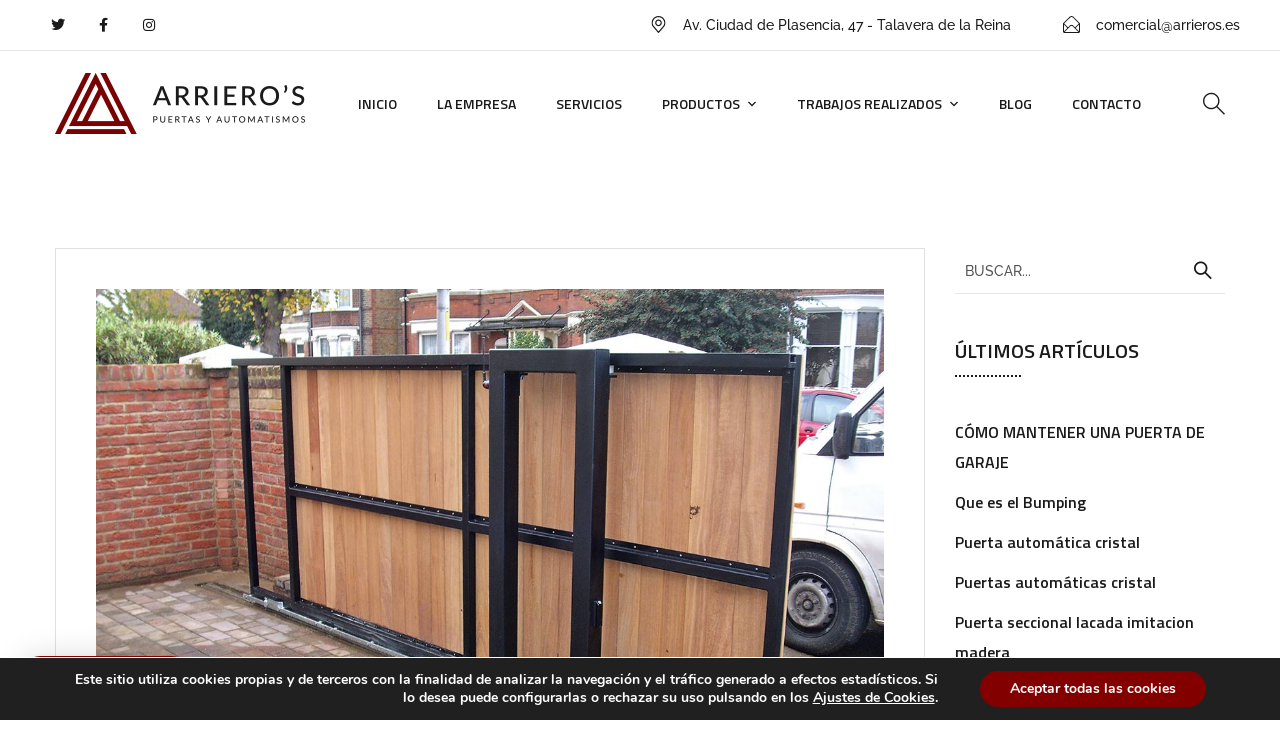

--- FILE ---
content_type: text/html; charset=utf-8
request_url: https://www.google.com/recaptcha/api2/anchor?ar=1&k=6LciQTMaAAAAAA-kIrVTjPIgH7sBH8czUojC3mL7&co=aHR0cHM6Ly9hcnJpZXJvcy5lczo0NDM.&hl=en&v=PoyoqOPhxBO7pBk68S4YbpHZ&size=invisible&anchor-ms=20000&execute-ms=30000&cb=r0cdvl4y4nr9
body_size: 48594
content:
<!DOCTYPE HTML><html dir="ltr" lang="en"><head><meta http-equiv="Content-Type" content="text/html; charset=UTF-8">
<meta http-equiv="X-UA-Compatible" content="IE=edge">
<title>reCAPTCHA</title>
<style type="text/css">
/* cyrillic-ext */
@font-face {
  font-family: 'Roboto';
  font-style: normal;
  font-weight: 400;
  font-stretch: 100%;
  src: url(//fonts.gstatic.com/s/roboto/v48/KFO7CnqEu92Fr1ME7kSn66aGLdTylUAMa3GUBHMdazTgWw.woff2) format('woff2');
  unicode-range: U+0460-052F, U+1C80-1C8A, U+20B4, U+2DE0-2DFF, U+A640-A69F, U+FE2E-FE2F;
}
/* cyrillic */
@font-face {
  font-family: 'Roboto';
  font-style: normal;
  font-weight: 400;
  font-stretch: 100%;
  src: url(//fonts.gstatic.com/s/roboto/v48/KFO7CnqEu92Fr1ME7kSn66aGLdTylUAMa3iUBHMdazTgWw.woff2) format('woff2');
  unicode-range: U+0301, U+0400-045F, U+0490-0491, U+04B0-04B1, U+2116;
}
/* greek-ext */
@font-face {
  font-family: 'Roboto';
  font-style: normal;
  font-weight: 400;
  font-stretch: 100%;
  src: url(//fonts.gstatic.com/s/roboto/v48/KFO7CnqEu92Fr1ME7kSn66aGLdTylUAMa3CUBHMdazTgWw.woff2) format('woff2');
  unicode-range: U+1F00-1FFF;
}
/* greek */
@font-face {
  font-family: 'Roboto';
  font-style: normal;
  font-weight: 400;
  font-stretch: 100%;
  src: url(//fonts.gstatic.com/s/roboto/v48/KFO7CnqEu92Fr1ME7kSn66aGLdTylUAMa3-UBHMdazTgWw.woff2) format('woff2');
  unicode-range: U+0370-0377, U+037A-037F, U+0384-038A, U+038C, U+038E-03A1, U+03A3-03FF;
}
/* math */
@font-face {
  font-family: 'Roboto';
  font-style: normal;
  font-weight: 400;
  font-stretch: 100%;
  src: url(//fonts.gstatic.com/s/roboto/v48/KFO7CnqEu92Fr1ME7kSn66aGLdTylUAMawCUBHMdazTgWw.woff2) format('woff2');
  unicode-range: U+0302-0303, U+0305, U+0307-0308, U+0310, U+0312, U+0315, U+031A, U+0326-0327, U+032C, U+032F-0330, U+0332-0333, U+0338, U+033A, U+0346, U+034D, U+0391-03A1, U+03A3-03A9, U+03B1-03C9, U+03D1, U+03D5-03D6, U+03F0-03F1, U+03F4-03F5, U+2016-2017, U+2034-2038, U+203C, U+2040, U+2043, U+2047, U+2050, U+2057, U+205F, U+2070-2071, U+2074-208E, U+2090-209C, U+20D0-20DC, U+20E1, U+20E5-20EF, U+2100-2112, U+2114-2115, U+2117-2121, U+2123-214F, U+2190, U+2192, U+2194-21AE, U+21B0-21E5, U+21F1-21F2, U+21F4-2211, U+2213-2214, U+2216-22FF, U+2308-230B, U+2310, U+2319, U+231C-2321, U+2336-237A, U+237C, U+2395, U+239B-23B7, U+23D0, U+23DC-23E1, U+2474-2475, U+25AF, U+25B3, U+25B7, U+25BD, U+25C1, U+25CA, U+25CC, U+25FB, U+266D-266F, U+27C0-27FF, U+2900-2AFF, U+2B0E-2B11, U+2B30-2B4C, U+2BFE, U+3030, U+FF5B, U+FF5D, U+1D400-1D7FF, U+1EE00-1EEFF;
}
/* symbols */
@font-face {
  font-family: 'Roboto';
  font-style: normal;
  font-weight: 400;
  font-stretch: 100%;
  src: url(//fonts.gstatic.com/s/roboto/v48/KFO7CnqEu92Fr1ME7kSn66aGLdTylUAMaxKUBHMdazTgWw.woff2) format('woff2');
  unicode-range: U+0001-000C, U+000E-001F, U+007F-009F, U+20DD-20E0, U+20E2-20E4, U+2150-218F, U+2190, U+2192, U+2194-2199, U+21AF, U+21E6-21F0, U+21F3, U+2218-2219, U+2299, U+22C4-22C6, U+2300-243F, U+2440-244A, U+2460-24FF, U+25A0-27BF, U+2800-28FF, U+2921-2922, U+2981, U+29BF, U+29EB, U+2B00-2BFF, U+4DC0-4DFF, U+FFF9-FFFB, U+10140-1018E, U+10190-1019C, U+101A0, U+101D0-101FD, U+102E0-102FB, U+10E60-10E7E, U+1D2C0-1D2D3, U+1D2E0-1D37F, U+1F000-1F0FF, U+1F100-1F1AD, U+1F1E6-1F1FF, U+1F30D-1F30F, U+1F315, U+1F31C, U+1F31E, U+1F320-1F32C, U+1F336, U+1F378, U+1F37D, U+1F382, U+1F393-1F39F, U+1F3A7-1F3A8, U+1F3AC-1F3AF, U+1F3C2, U+1F3C4-1F3C6, U+1F3CA-1F3CE, U+1F3D4-1F3E0, U+1F3ED, U+1F3F1-1F3F3, U+1F3F5-1F3F7, U+1F408, U+1F415, U+1F41F, U+1F426, U+1F43F, U+1F441-1F442, U+1F444, U+1F446-1F449, U+1F44C-1F44E, U+1F453, U+1F46A, U+1F47D, U+1F4A3, U+1F4B0, U+1F4B3, U+1F4B9, U+1F4BB, U+1F4BF, U+1F4C8-1F4CB, U+1F4D6, U+1F4DA, U+1F4DF, U+1F4E3-1F4E6, U+1F4EA-1F4ED, U+1F4F7, U+1F4F9-1F4FB, U+1F4FD-1F4FE, U+1F503, U+1F507-1F50B, U+1F50D, U+1F512-1F513, U+1F53E-1F54A, U+1F54F-1F5FA, U+1F610, U+1F650-1F67F, U+1F687, U+1F68D, U+1F691, U+1F694, U+1F698, U+1F6AD, U+1F6B2, U+1F6B9-1F6BA, U+1F6BC, U+1F6C6-1F6CF, U+1F6D3-1F6D7, U+1F6E0-1F6EA, U+1F6F0-1F6F3, U+1F6F7-1F6FC, U+1F700-1F7FF, U+1F800-1F80B, U+1F810-1F847, U+1F850-1F859, U+1F860-1F887, U+1F890-1F8AD, U+1F8B0-1F8BB, U+1F8C0-1F8C1, U+1F900-1F90B, U+1F93B, U+1F946, U+1F984, U+1F996, U+1F9E9, U+1FA00-1FA6F, U+1FA70-1FA7C, U+1FA80-1FA89, U+1FA8F-1FAC6, U+1FACE-1FADC, U+1FADF-1FAE9, U+1FAF0-1FAF8, U+1FB00-1FBFF;
}
/* vietnamese */
@font-face {
  font-family: 'Roboto';
  font-style: normal;
  font-weight: 400;
  font-stretch: 100%;
  src: url(//fonts.gstatic.com/s/roboto/v48/KFO7CnqEu92Fr1ME7kSn66aGLdTylUAMa3OUBHMdazTgWw.woff2) format('woff2');
  unicode-range: U+0102-0103, U+0110-0111, U+0128-0129, U+0168-0169, U+01A0-01A1, U+01AF-01B0, U+0300-0301, U+0303-0304, U+0308-0309, U+0323, U+0329, U+1EA0-1EF9, U+20AB;
}
/* latin-ext */
@font-face {
  font-family: 'Roboto';
  font-style: normal;
  font-weight: 400;
  font-stretch: 100%;
  src: url(//fonts.gstatic.com/s/roboto/v48/KFO7CnqEu92Fr1ME7kSn66aGLdTylUAMa3KUBHMdazTgWw.woff2) format('woff2');
  unicode-range: U+0100-02BA, U+02BD-02C5, U+02C7-02CC, U+02CE-02D7, U+02DD-02FF, U+0304, U+0308, U+0329, U+1D00-1DBF, U+1E00-1E9F, U+1EF2-1EFF, U+2020, U+20A0-20AB, U+20AD-20C0, U+2113, U+2C60-2C7F, U+A720-A7FF;
}
/* latin */
@font-face {
  font-family: 'Roboto';
  font-style: normal;
  font-weight: 400;
  font-stretch: 100%;
  src: url(//fonts.gstatic.com/s/roboto/v48/KFO7CnqEu92Fr1ME7kSn66aGLdTylUAMa3yUBHMdazQ.woff2) format('woff2');
  unicode-range: U+0000-00FF, U+0131, U+0152-0153, U+02BB-02BC, U+02C6, U+02DA, U+02DC, U+0304, U+0308, U+0329, U+2000-206F, U+20AC, U+2122, U+2191, U+2193, U+2212, U+2215, U+FEFF, U+FFFD;
}
/* cyrillic-ext */
@font-face {
  font-family: 'Roboto';
  font-style: normal;
  font-weight: 500;
  font-stretch: 100%;
  src: url(//fonts.gstatic.com/s/roboto/v48/KFO7CnqEu92Fr1ME7kSn66aGLdTylUAMa3GUBHMdazTgWw.woff2) format('woff2');
  unicode-range: U+0460-052F, U+1C80-1C8A, U+20B4, U+2DE0-2DFF, U+A640-A69F, U+FE2E-FE2F;
}
/* cyrillic */
@font-face {
  font-family: 'Roboto';
  font-style: normal;
  font-weight: 500;
  font-stretch: 100%;
  src: url(//fonts.gstatic.com/s/roboto/v48/KFO7CnqEu92Fr1ME7kSn66aGLdTylUAMa3iUBHMdazTgWw.woff2) format('woff2');
  unicode-range: U+0301, U+0400-045F, U+0490-0491, U+04B0-04B1, U+2116;
}
/* greek-ext */
@font-face {
  font-family: 'Roboto';
  font-style: normal;
  font-weight: 500;
  font-stretch: 100%;
  src: url(//fonts.gstatic.com/s/roboto/v48/KFO7CnqEu92Fr1ME7kSn66aGLdTylUAMa3CUBHMdazTgWw.woff2) format('woff2');
  unicode-range: U+1F00-1FFF;
}
/* greek */
@font-face {
  font-family: 'Roboto';
  font-style: normal;
  font-weight: 500;
  font-stretch: 100%;
  src: url(//fonts.gstatic.com/s/roboto/v48/KFO7CnqEu92Fr1ME7kSn66aGLdTylUAMa3-UBHMdazTgWw.woff2) format('woff2');
  unicode-range: U+0370-0377, U+037A-037F, U+0384-038A, U+038C, U+038E-03A1, U+03A3-03FF;
}
/* math */
@font-face {
  font-family: 'Roboto';
  font-style: normal;
  font-weight: 500;
  font-stretch: 100%;
  src: url(//fonts.gstatic.com/s/roboto/v48/KFO7CnqEu92Fr1ME7kSn66aGLdTylUAMawCUBHMdazTgWw.woff2) format('woff2');
  unicode-range: U+0302-0303, U+0305, U+0307-0308, U+0310, U+0312, U+0315, U+031A, U+0326-0327, U+032C, U+032F-0330, U+0332-0333, U+0338, U+033A, U+0346, U+034D, U+0391-03A1, U+03A3-03A9, U+03B1-03C9, U+03D1, U+03D5-03D6, U+03F0-03F1, U+03F4-03F5, U+2016-2017, U+2034-2038, U+203C, U+2040, U+2043, U+2047, U+2050, U+2057, U+205F, U+2070-2071, U+2074-208E, U+2090-209C, U+20D0-20DC, U+20E1, U+20E5-20EF, U+2100-2112, U+2114-2115, U+2117-2121, U+2123-214F, U+2190, U+2192, U+2194-21AE, U+21B0-21E5, U+21F1-21F2, U+21F4-2211, U+2213-2214, U+2216-22FF, U+2308-230B, U+2310, U+2319, U+231C-2321, U+2336-237A, U+237C, U+2395, U+239B-23B7, U+23D0, U+23DC-23E1, U+2474-2475, U+25AF, U+25B3, U+25B7, U+25BD, U+25C1, U+25CA, U+25CC, U+25FB, U+266D-266F, U+27C0-27FF, U+2900-2AFF, U+2B0E-2B11, U+2B30-2B4C, U+2BFE, U+3030, U+FF5B, U+FF5D, U+1D400-1D7FF, U+1EE00-1EEFF;
}
/* symbols */
@font-face {
  font-family: 'Roboto';
  font-style: normal;
  font-weight: 500;
  font-stretch: 100%;
  src: url(//fonts.gstatic.com/s/roboto/v48/KFO7CnqEu92Fr1ME7kSn66aGLdTylUAMaxKUBHMdazTgWw.woff2) format('woff2');
  unicode-range: U+0001-000C, U+000E-001F, U+007F-009F, U+20DD-20E0, U+20E2-20E4, U+2150-218F, U+2190, U+2192, U+2194-2199, U+21AF, U+21E6-21F0, U+21F3, U+2218-2219, U+2299, U+22C4-22C6, U+2300-243F, U+2440-244A, U+2460-24FF, U+25A0-27BF, U+2800-28FF, U+2921-2922, U+2981, U+29BF, U+29EB, U+2B00-2BFF, U+4DC0-4DFF, U+FFF9-FFFB, U+10140-1018E, U+10190-1019C, U+101A0, U+101D0-101FD, U+102E0-102FB, U+10E60-10E7E, U+1D2C0-1D2D3, U+1D2E0-1D37F, U+1F000-1F0FF, U+1F100-1F1AD, U+1F1E6-1F1FF, U+1F30D-1F30F, U+1F315, U+1F31C, U+1F31E, U+1F320-1F32C, U+1F336, U+1F378, U+1F37D, U+1F382, U+1F393-1F39F, U+1F3A7-1F3A8, U+1F3AC-1F3AF, U+1F3C2, U+1F3C4-1F3C6, U+1F3CA-1F3CE, U+1F3D4-1F3E0, U+1F3ED, U+1F3F1-1F3F3, U+1F3F5-1F3F7, U+1F408, U+1F415, U+1F41F, U+1F426, U+1F43F, U+1F441-1F442, U+1F444, U+1F446-1F449, U+1F44C-1F44E, U+1F453, U+1F46A, U+1F47D, U+1F4A3, U+1F4B0, U+1F4B3, U+1F4B9, U+1F4BB, U+1F4BF, U+1F4C8-1F4CB, U+1F4D6, U+1F4DA, U+1F4DF, U+1F4E3-1F4E6, U+1F4EA-1F4ED, U+1F4F7, U+1F4F9-1F4FB, U+1F4FD-1F4FE, U+1F503, U+1F507-1F50B, U+1F50D, U+1F512-1F513, U+1F53E-1F54A, U+1F54F-1F5FA, U+1F610, U+1F650-1F67F, U+1F687, U+1F68D, U+1F691, U+1F694, U+1F698, U+1F6AD, U+1F6B2, U+1F6B9-1F6BA, U+1F6BC, U+1F6C6-1F6CF, U+1F6D3-1F6D7, U+1F6E0-1F6EA, U+1F6F0-1F6F3, U+1F6F7-1F6FC, U+1F700-1F7FF, U+1F800-1F80B, U+1F810-1F847, U+1F850-1F859, U+1F860-1F887, U+1F890-1F8AD, U+1F8B0-1F8BB, U+1F8C0-1F8C1, U+1F900-1F90B, U+1F93B, U+1F946, U+1F984, U+1F996, U+1F9E9, U+1FA00-1FA6F, U+1FA70-1FA7C, U+1FA80-1FA89, U+1FA8F-1FAC6, U+1FACE-1FADC, U+1FADF-1FAE9, U+1FAF0-1FAF8, U+1FB00-1FBFF;
}
/* vietnamese */
@font-face {
  font-family: 'Roboto';
  font-style: normal;
  font-weight: 500;
  font-stretch: 100%;
  src: url(//fonts.gstatic.com/s/roboto/v48/KFO7CnqEu92Fr1ME7kSn66aGLdTylUAMa3OUBHMdazTgWw.woff2) format('woff2');
  unicode-range: U+0102-0103, U+0110-0111, U+0128-0129, U+0168-0169, U+01A0-01A1, U+01AF-01B0, U+0300-0301, U+0303-0304, U+0308-0309, U+0323, U+0329, U+1EA0-1EF9, U+20AB;
}
/* latin-ext */
@font-face {
  font-family: 'Roboto';
  font-style: normal;
  font-weight: 500;
  font-stretch: 100%;
  src: url(//fonts.gstatic.com/s/roboto/v48/KFO7CnqEu92Fr1ME7kSn66aGLdTylUAMa3KUBHMdazTgWw.woff2) format('woff2');
  unicode-range: U+0100-02BA, U+02BD-02C5, U+02C7-02CC, U+02CE-02D7, U+02DD-02FF, U+0304, U+0308, U+0329, U+1D00-1DBF, U+1E00-1E9F, U+1EF2-1EFF, U+2020, U+20A0-20AB, U+20AD-20C0, U+2113, U+2C60-2C7F, U+A720-A7FF;
}
/* latin */
@font-face {
  font-family: 'Roboto';
  font-style: normal;
  font-weight: 500;
  font-stretch: 100%;
  src: url(//fonts.gstatic.com/s/roboto/v48/KFO7CnqEu92Fr1ME7kSn66aGLdTylUAMa3yUBHMdazQ.woff2) format('woff2');
  unicode-range: U+0000-00FF, U+0131, U+0152-0153, U+02BB-02BC, U+02C6, U+02DA, U+02DC, U+0304, U+0308, U+0329, U+2000-206F, U+20AC, U+2122, U+2191, U+2193, U+2212, U+2215, U+FEFF, U+FFFD;
}
/* cyrillic-ext */
@font-face {
  font-family: 'Roboto';
  font-style: normal;
  font-weight: 900;
  font-stretch: 100%;
  src: url(//fonts.gstatic.com/s/roboto/v48/KFO7CnqEu92Fr1ME7kSn66aGLdTylUAMa3GUBHMdazTgWw.woff2) format('woff2');
  unicode-range: U+0460-052F, U+1C80-1C8A, U+20B4, U+2DE0-2DFF, U+A640-A69F, U+FE2E-FE2F;
}
/* cyrillic */
@font-face {
  font-family: 'Roboto';
  font-style: normal;
  font-weight: 900;
  font-stretch: 100%;
  src: url(//fonts.gstatic.com/s/roboto/v48/KFO7CnqEu92Fr1ME7kSn66aGLdTylUAMa3iUBHMdazTgWw.woff2) format('woff2');
  unicode-range: U+0301, U+0400-045F, U+0490-0491, U+04B0-04B1, U+2116;
}
/* greek-ext */
@font-face {
  font-family: 'Roboto';
  font-style: normal;
  font-weight: 900;
  font-stretch: 100%;
  src: url(//fonts.gstatic.com/s/roboto/v48/KFO7CnqEu92Fr1ME7kSn66aGLdTylUAMa3CUBHMdazTgWw.woff2) format('woff2');
  unicode-range: U+1F00-1FFF;
}
/* greek */
@font-face {
  font-family: 'Roboto';
  font-style: normal;
  font-weight: 900;
  font-stretch: 100%;
  src: url(//fonts.gstatic.com/s/roboto/v48/KFO7CnqEu92Fr1ME7kSn66aGLdTylUAMa3-UBHMdazTgWw.woff2) format('woff2');
  unicode-range: U+0370-0377, U+037A-037F, U+0384-038A, U+038C, U+038E-03A1, U+03A3-03FF;
}
/* math */
@font-face {
  font-family: 'Roboto';
  font-style: normal;
  font-weight: 900;
  font-stretch: 100%;
  src: url(//fonts.gstatic.com/s/roboto/v48/KFO7CnqEu92Fr1ME7kSn66aGLdTylUAMawCUBHMdazTgWw.woff2) format('woff2');
  unicode-range: U+0302-0303, U+0305, U+0307-0308, U+0310, U+0312, U+0315, U+031A, U+0326-0327, U+032C, U+032F-0330, U+0332-0333, U+0338, U+033A, U+0346, U+034D, U+0391-03A1, U+03A3-03A9, U+03B1-03C9, U+03D1, U+03D5-03D6, U+03F0-03F1, U+03F4-03F5, U+2016-2017, U+2034-2038, U+203C, U+2040, U+2043, U+2047, U+2050, U+2057, U+205F, U+2070-2071, U+2074-208E, U+2090-209C, U+20D0-20DC, U+20E1, U+20E5-20EF, U+2100-2112, U+2114-2115, U+2117-2121, U+2123-214F, U+2190, U+2192, U+2194-21AE, U+21B0-21E5, U+21F1-21F2, U+21F4-2211, U+2213-2214, U+2216-22FF, U+2308-230B, U+2310, U+2319, U+231C-2321, U+2336-237A, U+237C, U+2395, U+239B-23B7, U+23D0, U+23DC-23E1, U+2474-2475, U+25AF, U+25B3, U+25B7, U+25BD, U+25C1, U+25CA, U+25CC, U+25FB, U+266D-266F, U+27C0-27FF, U+2900-2AFF, U+2B0E-2B11, U+2B30-2B4C, U+2BFE, U+3030, U+FF5B, U+FF5D, U+1D400-1D7FF, U+1EE00-1EEFF;
}
/* symbols */
@font-face {
  font-family: 'Roboto';
  font-style: normal;
  font-weight: 900;
  font-stretch: 100%;
  src: url(//fonts.gstatic.com/s/roboto/v48/KFO7CnqEu92Fr1ME7kSn66aGLdTylUAMaxKUBHMdazTgWw.woff2) format('woff2');
  unicode-range: U+0001-000C, U+000E-001F, U+007F-009F, U+20DD-20E0, U+20E2-20E4, U+2150-218F, U+2190, U+2192, U+2194-2199, U+21AF, U+21E6-21F0, U+21F3, U+2218-2219, U+2299, U+22C4-22C6, U+2300-243F, U+2440-244A, U+2460-24FF, U+25A0-27BF, U+2800-28FF, U+2921-2922, U+2981, U+29BF, U+29EB, U+2B00-2BFF, U+4DC0-4DFF, U+FFF9-FFFB, U+10140-1018E, U+10190-1019C, U+101A0, U+101D0-101FD, U+102E0-102FB, U+10E60-10E7E, U+1D2C0-1D2D3, U+1D2E0-1D37F, U+1F000-1F0FF, U+1F100-1F1AD, U+1F1E6-1F1FF, U+1F30D-1F30F, U+1F315, U+1F31C, U+1F31E, U+1F320-1F32C, U+1F336, U+1F378, U+1F37D, U+1F382, U+1F393-1F39F, U+1F3A7-1F3A8, U+1F3AC-1F3AF, U+1F3C2, U+1F3C4-1F3C6, U+1F3CA-1F3CE, U+1F3D4-1F3E0, U+1F3ED, U+1F3F1-1F3F3, U+1F3F5-1F3F7, U+1F408, U+1F415, U+1F41F, U+1F426, U+1F43F, U+1F441-1F442, U+1F444, U+1F446-1F449, U+1F44C-1F44E, U+1F453, U+1F46A, U+1F47D, U+1F4A3, U+1F4B0, U+1F4B3, U+1F4B9, U+1F4BB, U+1F4BF, U+1F4C8-1F4CB, U+1F4D6, U+1F4DA, U+1F4DF, U+1F4E3-1F4E6, U+1F4EA-1F4ED, U+1F4F7, U+1F4F9-1F4FB, U+1F4FD-1F4FE, U+1F503, U+1F507-1F50B, U+1F50D, U+1F512-1F513, U+1F53E-1F54A, U+1F54F-1F5FA, U+1F610, U+1F650-1F67F, U+1F687, U+1F68D, U+1F691, U+1F694, U+1F698, U+1F6AD, U+1F6B2, U+1F6B9-1F6BA, U+1F6BC, U+1F6C6-1F6CF, U+1F6D3-1F6D7, U+1F6E0-1F6EA, U+1F6F0-1F6F3, U+1F6F7-1F6FC, U+1F700-1F7FF, U+1F800-1F80B, U+1F810-1F847, U+1F850-1F859, U+1F860-1F887, U+1F890-1F8AD, U+1F8B0-1F8BB, U+1F8C0-1F8C1, U+1F900-1F90B, U+1F93B, U+1F946, U+1F984, U+1F996, U+1F9E9, U+1FA00-1FA6F, U+1FA70-1FA7C, U+1FA80-1FA89, U+1FA8F-1FAC6, U+1FACE-1FADC, U+1FADF-1FAE9, U+1FAF0-1FAF8, U+1FB00-1FBFF;
}
/* vietnamese */
@font-face {
  font-family: 'Roboto';
  font-style: normal;
  font-weight: 900;
  font-stretch: 100%;
  src: url(//fonts.gstatic.com/s/roboto/v48/KFO7CnqEu92Fr1ME7kSn66aGLdTylUAMa3OUBHMdazTgWw.woff2) format('woff2');
  unicode-range: U+0102-0103, U+0110-0111, U+0128-0129, U+0168-0169, U+01A0-01A1, U+01AF-01B0, U+0300-0301, U+0303-0304, U+0308-0309, U+0323, U+0329, U+1EA0-1EF9, U+20AB;
}
/* latin-ext */
@font-face {
  font-family: 'Roboto';
  font-style: normal;
  font-weight: 900;
  font-stretch: 100%;
  src: url(//fonts.gstatic.com/s/roboto/v48/KFO7CnqEu92Fr1ME7kSn66aGLdTylUAMa3KUBHMdazTgWw.woff2) format('woff2');
  unicode-range: U+0100-02BA, U+02BD-02C5, U+02C7-02CC, U+02CE-02D7, U+02DD-02FF, U+0304, U+0308, U+0329, U+1D00-1DBF, U+1E00-1E9F, U+1EF2-1EFF, U+2020, U+20A0-20AB, U+20AD-20C0, U+2113, U+2C60-2C7F, U+A720-A7FF;
}
/* latin */
@font-face {
  font-family: 'Roboto';
  font-style: normal;
  font-weight: 900;
  font-stretch: 100%;
  src: url(//fonts.gstatic.com/s/roboto/v48/KFO7CnqEu92Fr1ME7kSn66aGLdTylUAMa3yUBHMdazQ.woff2) format('woff2');
  unicode-range: U+0000-00FF, U+0131, U+0152-0153, U+02BB-02BC, U+02C6, U+02DA, U+02DC, U+0304, U+0308, U+0329, U+2000-206F, U+20AC, U+2122, U+2191, U+2193, U+2212, U+2215, U+FEFF, U+FFFD;
}

</style>
<link rel="stylesheet" type="text/css" href="https://www.gstatic.com/recaptcha/releases/PoyoqOPhxBO7pBk68S4YbpHZ/styles__ltr.css">
<script nonce="-602nwbBZLiZ7pMmC8niRg" type="text/javascript">window['__recaptcha_api'] = 'https://www.google.com/recaptcha/api2/';</script>
<script type="text/javascript" src="https://www.gstatic.com/recaptcha/releases/PoyoqOPhxBO7pBk68S4YbpHZ/recaptcha__en.js" nonce="-602nwbBZLiZ7pMmC8niRg">
      
    </script></head>
<body><div id="rc-anchor-alert" class="rc-anchor-alert"></div>
<input type="hidden" id="recaptcha-token" value="[base64]">
<script type="text/javascript" nonce="-602nwbBZLiZ7pMmC8niRg">
      recaptcha.anchor.Main.init("[\x22ainput\x22,[\x22bgdata\x22,\x22\x22,\[base64]/[base64]/UltIKytdPWE6KGE8MjA0OD9SW0grK109YT4+NnwxOTI6KChhJjY0NTEyKT09NTUyOTYmJnErMTxoLmxlbmd0aCYmKGguY2hhckNvZGVBdChxKzEpJjY0NTEyKT09NTYzMjA/[base64]/MjU1OlI/[base64]/[base64]/[base64]/[base64]/[base64]/[base64]/[base64]/[base64]/[base64]/[base64]\x22,\[base64]\\u003d\x22,\x22wq7DnRPCqcKCGlXCqcO7E8Ovw5LCksOvw7LDmMKCwqXClER5wo8/L8Kkw7YFwrlLwrjCognDqcOebi7CjMOla37DosOgbXJzNMOIR8KKwp/CvMOlw73Di14cHEDDscKswpl0wovDlnvCucKuw6PDmsOZwrM4w4PDmsKKSQHDrRhQBj/DuiJ7w75BNm/DvSvCrcKOZSHDtMK0wqAHIQBzG8OYDcK9w43DmcKiwr3CpkUySFLCgMOeD8KfwoZWX2LCjcKXwrXDoxEKYAjDrMO2YsKdwp7CsxVewrthwpDCoMOhV8Oyw5/CiVbClyEPw7jDhgxDwq7DscKvwrXCh8KkWsOVwrnChFTCo3bCgXF0w7vDkGrCvcKZHGYMZsOUw4DDli5jJRHDu8OaDMKUwpnDmTTDsMOMNcOED0dxVcOXasO+fCcJasOMIsK2wqXCmMKMwrbDsxRIw6lJw7/DgsOiNsKPW8KMOcOeF8OuecKrw73Dn1nCkmPDp0p+KcKww5LCg8O2wq/Dj8KgcsO9wo3Dp0MCOCrClhzDhQNHJsKcw4bDuSXDk2Y8McO7wrtvwph4QinCiW8pQ8KmwqnCm8Ouw4t+a8KRCsK2w6x0wogbwrHDgsK5wqkdTG7ChcK4wpsywrcCO8OFasKhw5/DkTU7Y8O9B8Kyw7zDisOPVC9iw7fDnQzDqjvCjQNpMFMsLQjDn8O6ISATwoXColPCm2jCk8K4wprDmcKacy/[base64]/ChcOVwpbDu8KAw4kcQMKAKsOzAMOPRlQ0w7sBDi/CjsKCw5gDw78hfQBqwqPDpxrDscOVw514wopdUsOMH8Khwoo5w5MDwoPDliPDhMKKPQB+wo3DoijCh3LChmfDtkzDuirCvcO9wqV/ZsOTXXNLO8KAbMK2Ajp4NBrCgxTDqMOMw5TCkjxKwrwUSWAww7Q8wq5awp/CvnzCmVxXw4MOfH/ChcKZw7bCtcOiOHZbfcKbJmk6wollQ8KPV8ODRMK4wrxZw6zDj8KNw6Zdw797f8KYw5bCtF/DlAhow4PClcO4NcKEwqdwAVzCjgHCvcKpJsOuKMKDIR/[base64]/DvxVkwq4jw5Jlw5xOG8KUw5vDtVLDuMOYw7TDrsOpw7oTPcOSwrIDw5YCwqovW8O+B8Ocw6zDrcKDw7LDtmnCkcK+w5PDrcKXw4lnVXs8wqTCh2TDpcK4bFtoRMO1YCFyw4zDvsOqw5bCjz9wwo84w5lxwpPDi8O/MHgZw6rDvcOECMO2w6V4ChbCqMOUEgozw4tvX8OswrfDtGXCun3CrcOwKVPDgsOUw4HDgcORRUbCqsOIw7EoQErCt8Kmwq1gwrDCpm9RdmHDkQDCtsO/ZAfChcKECXIneMOMG8KxE8O3w5otw5rCoRpPfcKzE8O6K8KXHMOkRgvCnFbClnLDqcK4FsOiaMKcw5JZWMK0JMOfwoYpwp4mKVQJSMOkdjbCg8KTwrrDpcKbw5bCusOvIcKzb8OMa8OyOMOJwoZ3wpzClgrClV90R1/Cq8KLbFnDtXEMQH3CkTI/wrVLKsKyUEDCqyFqwqMawqfCuxrDp8K7w5t4w7gNw64ZPRrCq8OJwp9hf11BwrjClTTCucOHAMOxWcORwoLCjEFqSFBsLzrCmFDDlybDs1LDp1EyUQcxccOZCjzCikHCgm3DucOKw6/DqcO9IsO/wrAOGcKYNsOGwrPCvWbCjSJsPcKZwpksDGR/GGAOHMOgQWvDr8OUw5chw79qwrpELTzDhT7DkcOWw5zCrwcLw4/[base64]/DpXtZd0jDgC/DkMKrBMKEwoHCmGReb8OqwpJyW8KnOwrDsFoyEkQmJVnCrsOrw7zDvcKcw4nDlMOFR8OHWmxKw6vChFZxwp90a8KuZn/CocKXwp/Co8O+w4DDscOoAsOPAsOpw6rCsAXCgsKkw5l8ZHpuwqPDpsOoccOUNMK+RcK3wroRIlkWbRNMQWLDmgHDmnfCucKBwq3Cq1/DnsOKYMK7Y8K3GDsfwrg0PlIZwqg/wqvCq8OSw4h9R3DDksOLwrXDi2nDh8OlwphPTsK6wqttBcOcSxTCiysZwolVSGLDuADCsSbCvMO3PcKjMWnDhMODwpbDjG56w63CicOEwrbCtcOjVcKDdk5PM8KDw6V6KQfCuH/CmWDCrsOFM3Jlwo5iZjdfccKewqfCocO0ZG7CkHYsRjotO37ChEkJLQvDl1fDsklEH0LCkMOPwqzDq8K1wrTCinBJw5/Ci8Kfwr8SHcOzRcKow5cDw4RWw6DDhMOowp54L1xAUcK4EAIZw6JrwrJtZQFwbR7DsFjDv8KTw7hJIjM5wrfCgcOqw6cQw57Ct8OBwoMaY8OUZWDDjQYjU2/[base64]/[base64]/Ch8KHwqcAZ8OiwpDClx/DnWrDgGXCvcOuwqNjw5bDncOjdMOgccKbwpILwqQgMj/Cs8Ocw6TDk8OWHkLDjMKWwpHDhA4Rw7IDw59/woJ3MStSw6fDgcOSZTo4wpxmeW0DFMKdLMKsw7UIXkXDmMOIdVHCl2B8DcO+MWnClMOAJcKwVDh3QUvDucKYT2Nzw5nCvA7Cp8OsIwfDuMKODnQ3w4xTw4wSwqtbwoA0UMK9clrDtcOAZ8OZDVIYwrTCkSHDisK/[base64]/w5HDq8OVYSo2wrlif8OpGwbDmMKxPHfDkEoGfsK/[base64]/Cl8Oxw4fCmsO0w7M9An/CtkrCujsUw5YZw4x7w5HDmmQ5wrcdZ8KZU8OSwoDCjRYXfMKiMMKvwr5Aw4BZw5Q7w73DuXMEwqhJFh9DNcOIXMOewo/Di3sIfsOuGGlwDjRODTUnw7/CqMKfw5tSw45DDm4hacKSwrBOwrUqw5/DpClDwq/Comcjw73CkSowNScaXShWOxZmw7FqV8KbBcKJLwrDhlfCo8OXw7oSdG7Dv0h2wpnCnMKhwqDDr8K0w4HDv8O+w7Ugw5fDui7CkcO3F8ONwoFewosCwrpYXcOfT3bDkypYw7rCi8O3TVjChRh7wr0PA8OEw6jDg27CsMKCaAzDhcK6QSPCnsOLP0/CrTzDvXwAUMKPw74CwrPDjCLCg8KTwr3DnMKobsODwpNGwqvDqsKOwr59w6LCgMKBQsOqw6UaUcODRCBxwqDCg8KdwrlwGkHDmR3CmncIJydaw4PDhsK/wonCssOvTMK1w53CiX44FsO/[base64]/F8OpPGrDsSAQw6/Co8OGfsKUwpPDhnzDhcOdIirCkR/DucOUEcOgeMK6w7LDpcKafMOZwoPCn8Oyw6HCphnCssOzJ095dGTCn1lnwphqwpMyw6nCniZIEcKjIMO+ScKuw5B2T8OAwpLCncKCADbDo8KRw6o4DcK4RVJewqw6XMOvVDpFCEYow68qczlEa8OkR8OybMOwwq/DvsOQwrw9wp0HbcOlw7BvcnpBwpLDlncwI8ObQngNwrrDhcKow6NAw5XCgcOzc8O7w6nDhj/CiMOhLMOsw7fDjh7CkA/ChMOgwo4dwpfClUXCgsO6a8ODO0vDocObJsKaJ8Onw58Wwqtaw7MIeF3CoVPCpBDCv8OaNGpNJibCmmsHw7MOfwHCvcKVYQM6FcKow6txw5fCjlrCssKtw7Buw7XDosOYwrhGUsO1wqJ8w4LDksOQbxXCuG/DlsOPwp5mSCvClcOhfyzDisODaMKhSSQMXMO8wozDrMKfBErDssOAwpR3dB7DjcK2HCvCvsOid13DpMOEwr5nwr/Cl1TDlxIHw5clF8O1w79aw7J5c8OGc1ctTXcmDsOlSGE9KMOuw4dSbzPDmk3ClycddnYkwrbCrcKcS8OCwqJaPsO8wrFsV0/DiHXCv2pbwo9tw7rClRzCtsKvw7/[base64]/b8K9w5jCoMORwrpNw73Cj1AJVgNAK8OTA8KJZG3DpcOcw6BjWiYcw5DCpMKCY8KPc3TCkMO5MCBewrYdCcOdHsKSwroNw7onK8Otw5JwwoEZwo/[base64]/CncK5LcO/[base64]/Dr8Ouw65zbcO5wpvCh3BRw6jDpTXCkcKtTMKlw4l5RG8IMANpw4lEZibCjMKXK8OKbsKBZsKGwpnDqcOpL158BD/Cn8KRRF/DmyLDmQJCwqVnOMKIw4ZCw4TDrAlkw4XDi8OdwrMBF8OJwoHCp3/[base64]/w55oEcOxw4UuKsOFwp4hCT3Dj8KmBsOFw4PDk8Oew6jCpA3DmMOxw6JoB8OwdsOeWwDCjxbCtsK1H3XDoMKDFMK/GX/DrMOYfBg/[base64]/dnjCrgMLw4MDTk1/[base64]/[base64]/CmCZKw47CgX/Ci8KTwoYEwo/Di0zCsRJ6wq05wq7DmDAvwrwHw47Ckk/CiSYIDU5oED1swo/Cg8OMMcKrcg0MQsO9wp3CusOFw7fCrMO7wqY2ZwnDgT4Lw7AxScOPwrPDqmDDosK/w68vw6XCr8KiJRnClcK5wrLDr10CT0nDkcKlw6FxIGcfSMOKw5HDjcOGGl9uwrnCrcObwrvCrsKFwpohH8O7TcOYw6Y/w4TDjUloQARqHMOpRWPCk8OPcXRIw53Dj8KBw5gLeAfClj7DnMOIDsK+NFrDih0dwptxOyLDrMO6XcOOBAZcO8KtPE8OwrQyw6PDhcO5ThLCoFREw6vDs8KQwq4GwrfDtsODwqnDqE3DpCJLwo/CkMO4woIpPmZnw7l9w4Y7w7XCmXZdKgXCmSDDpABwIV46BMO1WUkEwp1mUxp9ZQPDqVlhwrnDrcKHw5wEOhbDn2cAwqEEw7LCmg9Ic8K1RTkiwrVXFcObw64Nw4HCrGQ5wqbDrcODMgLDkw3Dv0pAwqURLsKkw683wqPCj8Ozw63CgBhhecK4ccOvMG/CshHDu8Ktwoh6XsK5w4cTSsO5w5lZw7xqHsKwCXnDs1vCqMKEFHYZwpISMzHClyF6wpvCj8OuQsKWesOeC8Kow6zCp8OmwrFawopxYA7DvFF4ak9Sw7hGd8O6wpwUwo/Dkh4FAcO4JANnfsOEwqjCtyoXw45TDQrDpwTCs1HCizfDlsK5TsKXwpYkKxJhw71qw5Z8w4dtUFLDv8O9QEvCjCcdAsOMw6/DoCEGUlvDhX7Ci8KPwqk7wrknIjRbU8KzwoAPw5VMw5hsUSABaMOFwpdIw4nDtMOLKsO8UXRVV8OIEz1iSjDDo8OPG8OBGsOLdcKlw7vCs8O4w4Aew7INw7LCkC5nVFpawrLDiMKjwpxiw5YBcUYDw7/DskXDssOhJmLCisO1w4jCmDDCrljDt8KLN8OeYMOJWMO9w6Rrw5VfNlPDksOueMOCSjJ6RcOfO8KRw4PDvcOIw5lOOWTCisO/w6pKEsKHw6zDrHjDn1ZYwpouw48FwpXCpVJdw5TDiW3Cm8OsVUgAEEwVw73Dp242woRdHn8GVjwPwo1nw4XCvj/DiybClE5mw7wxw5AEw6JPWcKNBxrDgFbCisOvwpZrFxFUwq7Cryt3ZsOHd8KoBMO+IWYOdMKoLSlxw6Eiw7YSCMKewpPCqMOBTMOjw6/Cp0EwEAzCvUzDosO8SVPDjMKHQTFwEsOUwqkUPn7DtFPCkxLDqcKvUXvClMOcw7o+V0I1NnTDgwbCmcODBhZjw5ZKfTHCuMOswpUBw788IsKew6sew4/CqcOGw5hNA1pfCB/DusKhTiDCjsKgwq/[base64]/DkMOZw4ZMEnsPBwl6TsOxMcKAZsOLHEPDsFvDinTColxXWCgvwqxlEFHDgng4KMKmwpIQV8KEw4ptwo9Cw4XCuMKmwrzCjxjDo1fCrRZqw6k2wpXDm8OrwoTCniNfwoDDuUDCosOaw58/w6nCiFfCtAtoKW8KIg7CpcK2wqhxwrfDgRDDnMOMwoRew6PDhcKPJ8K3NcO6GxjDizIuw4fCkcO6woXDv8OGQcO/NjxAwrJTRBnClcOHw6E/wp/CmVDDr1rCiMOXecOow6kPw4hNaU/CtEfDpC9UbTrCmXvDtcK2BWnDoFxnwpHCrcONw6bCgGBGw65WF2LCgDN6w4vDjcOWGcOtbT8APkbCpXrCrsOCwqfDk8OHwqrDtMONwqN0w7fCsMOQURAawrgWwqXCo3LDosK/[base64]/Dn8ORfE7ChcO5w4LCscKswpJ+ecOGwrzCokPDpifCksOmwqbDhFPDpy80D2NJw4owE8KxIsOdw4YOw4Mpw6vCicOcw4wSwrLDoUodwqk3eMO0fAXDlH8Hw612wqcoeTPDmVcawqYpcMKQwq4GGsKDwowBw6AKTcKDXXtEJ8KaEcKhdF0Ow5N/e1jDuMORBcK6w4DCrwDDtGjCgcOewovDt11qSMOhw47CqsKTQMOJwq57w5/[base64]/DnUtrw4RpYSVFa8OfaE/CmHl2w5B0w4pfWVJLw6jCg8KzWjYrwoxow4syw7zDvxXCvmbDssKOJVnClWvDkMO3McOyw6QwUsKTGSXDpsKWw7/DpmXDu0TCrUY9wrvCs2vDuMOPfcO3SSIlMU/CssKrwo42w7p+w79Zw5DDtMKHTsKiNMKuw7d5aSBmTcOkYW4uwqMpNWIiwqc4woJrZwczTyYNwqfDtAjDp2nDg8Otwr8ww6HCsx/DnsO/aXbDv059wpfCjB5ZSh3Di1VJw4zCvH8Wwo/[base64]/DkMOiwq82wrl9w7RbwrHCncKowpnCmwfCrcOSCQbDijDCkyHDoirCsMOBTMOqAMO8w6/CtMKYaTDCrsOmwqMGb2XDlsOEZMKJIcO4ZcO2XmPCqgvDqSnDky80DmkBYF4Pw7YKw7HCrCTDpsO8eUMmZiHDtMKSw5Qvw4RUbQLCucOVwrfDjsOfwrfCqzTDo8ONw4EMwpbDgsKAw4NGDibDhMKlKMK6GcK8C8KZSsKuU8KhcBhSezzDk1/Dh8OPEW/ChcKrwqvCkcOBw5LDpBbCrCcyw5/CsGU3QAPDsFMQw43CnT/DnRo0I1XDiBQmE8Kqw4dkFUjCj8KjHMOSwrHDksKDwpvCjMOtwpgzwr9Lwq/Cmy0FGWUKf8Kawo92wohjwpd1w7PCk8OcRcOZPcOWfHRUfEoOwqh2I8KWDMOlfsOKwoYww5Myw4DCixhQXMOYw4DDhMO7wqYmwq7DvHrDqcOGSsKbI0VyUFnCs8Oww7XDr8KZwpnChifDmHIxwrUfVcKQwprDv3DChsKAdMKbdhzDjcO6XnhiwqLDlMKCWhzCuwtjwo/Dq1V/DzFDREtMwpJzdBFHw7bCvRlAbDzDsFrCsMObwpRHw5zDtcOEP8OwwqAUwp3CjxRTwoPDmRrCpg9hw6V1w5hVeMO4aMOaUMK2wrJlw47CjF1nwqjDgwVWw4kFw7hvAMKBw6EvPsKLL8OMwpVTI8OCEWnCqx7Cr8Kfw5M8XsKnwoPDhnjDu8Kfb8OOO8KPwr49ID5RwrJ/wrHCqcOuwpBfw6lyaGgBeRXCrcK0TsOdw6TCs8KGwqJ8wo0yJ8KrMULCusKGw6HCqMOhwpMcEsKyfC3CjMKDwp/DuHpYAMKbMADCsHvCncOcB2Mww7RrP8OSwp3CrVN1K3BLwp/CulrDkMKVw7vCsSLCg8OpKDfCrlQLw65Ww5jDhUDDtMO7wqjCgsKeSkMgEcOEfWwWw6LDjMOnaQF2w7pTwpzCkMKGa3QeKcOvwr0qCsKPYycCw6TDqcO9woVxbcOIZsKTwoQfw7EfSsK4w4YJw6vCs8OQPRHCn8KNw4Riwo5Dw6/CgsKmJE1vHMOXJ8KtLijDlR/Du8Onw7ccw5E4wqzCnVp5S2nClcO3wqzDuMK2wrjCtAI+R0AiwpJ0w7TCsUgsL2HCtmjDtcKGw4fDkTvClMODIVvCv8KvbS7Dj8Olw6kHa8OQw7HCuXvDscOmK8KjecOUw4bDoknCj8K/ZcOTw6/DjwZQw4BdLMOXwpXDuWoZwoQkwoDCrkLDqzklw53DjEvDnxsQPsKMJx/ChWZ+J8KlLm4kKMK6FcK2ZCLCoyLCmMO2aUN0w7d3w7s7EcK6wq3ChMKFUTvCoMO2w6kOw5MAwo5ecSLCpcORwowywpXDjwXCiBPCvsOBPcKJaQFsXy5xw4fDojQXw6XDscKWwqrDpDRtC3/Cu8OzWsOQw6ViBHUvdcKWDMKRKAtpdVzDncOpNkY6wrQbwoEsBMOXw7LDr8OvDsO9w7INV8KawqHCrmHDlj46Il8JdcKvw5BOw7YqOlNIwqDDh2fCgMOmcsKfWjjCmMKBw5AHwpVLecOKDHHDikTCtMOvwo9Wd8Kse3kqw4HChcOcw6Buw6/DgcKdUcOUMhsLwotyOnxdwp5AwovCuh7Dtw/CucKYwq3DpMKVXgrDrsKkA0lmw67CigItwpMvcxRBw43DrcOkw6rDj8OnSsKewrHCjMOAUMO+cMOhH8OJwpYfS8O6b8KaD8O+Q0nCmF7CtEXDpcO+Bh/[base64]/RcOsw5fCvmjDvnAAw63CvsKlU1swwr/DvWhXf8KNKHjDnsO6PMOGwqAmwocWwqoyw4TCrB7CrcK7w7AKw7vCo8KLwpBzVTXClibCmMObw7F6w7bDoUnDgsOawqjCkXxHU8K8wqtlw642wrRrJ3/DsHVTUX/[base64]/CmiF0DUwJw4saw7Y4SMKmI0HCskc/[base64]/DncKRw7k1Jhwiw4Qbw4Z5wqwnIn10wrnDq8KCHcOkw7LCuzk/w6Y6dhhBw6TCssKew4Jiw73DlR8mw5HDqix6C8OhF8OUw5jCjk0fwqfCsg4ABm7CpSUVw7sVw67DoTRiwrFtMiTCucKYwqzCmV/DjcOHwrQmTcKQbsKvchAkwonDvxvCq8K0S2BJYm4+ZTrDnCcmQg8Mw7E/CwMzccKQw7cfw5HCvMO8w4zCk8OLGB0vwobCsMO0P2Qjw77Ds11KdMKvIFBlXzjDmcOuw63ClcO5asOoC2UAwoQaeELCgMO3UnnDscOyMMKCYXfCk8KvLhsgOsO4U1jCiMOiX8K7wp/[base64]/DgsOtJxI8JCw0JMK1w7JDwqBsJzbCkFEHw4TDtjEnw6cbw6jCoUMaWXrCnMKDwp5uLsKrwoHDg2jCl8OcwpPDrcKkZcO/[base64]/Dp8KYw6TCpA4DW8KIN0fCmEJ0KRAawoAgHEwETMOLEF5GTgdzcHkEfgU2J8OYHBJAw7fDoVbDiMKiw7ANw6fDqRzDpyNUeMKLwoPClmIVE8KUL3DCvcOBwoIKwpLCpE4VwpXCtcOEw7DDm8OxAMKcwqDDqFZuN8OswrduwoYnwqllB2cgBVAlH8K/wrnDicK2CcO2wovCkncdw43CoUgzwpdPw4cWw5NkVMKnGsOowrIyT8KbwrVaamdLw6YOPEFWwrI4fMOCwq/[base64]/DrsK4w53Dki/DgHYqSChBI2xzw4zDvV7CqhDDsMKicjfDvhnCqDrCoBXDl8KqwrgNw4E7bG0uwpLCslsaw4XDrcO/wqLDlU8pw47DlG0vRFBaw6BrXsKzwr3CtjbDgHHDtMOYw4MKwqhvXcOZw4PCtx83w6N8flUDwohhDQAZQk9qwql7UsKbM8KxJXYtcMKlcz7CnlLCog7CjcKbwoXCrcK7wqRawpYSK8OuFcOUMTU7wrh3wrlrDRTDrMO5Dnlmw5bDsX7Csw7CoV/CqAvDqcO4wpx3wpVcw6IxURjCsWDDujnDp8OuSSQBfcO/XGdiYUHDuTsrEzbCk31BHMOpwroQBWUETT7CoMK2HFF3wp3DpRHDkcK1w7IWVHLDjsOPIE7Duj8QV8KbV0kqw6rDvlLDjsKzw6FVw6Y2A8OpdH3CucKqwoptQwPDgMKJaCvCk8K5cMOSwrrCgzwmwonChWZPw6stDcOmKE7CgmvDihTCr8K/KsO5wpsdf8OHHsOGBsObCcKCYVrCpxhUVsKvecO8VA4Nwp/[base64]/[base64]/[base64]/[base64]/[base64]/w6rCqMKWw6/[base64]/Dm8O2BCPCgcOpc8KdK3EqTTTCvRcCw71fwqDDmznCrDB2wqHCr8K0e8KsbsKLwrPDrsOgw4VKXsKQccKlOC/DsCzDvB4yAi3Ds8OWw5gWLH5Ww4jDgkkaRTfChFMXHcKleHQHw7/Cr3PDplN8w7orwqt2JRvDrsKxPkcjDzNzw5bDhycrw4zDicK7UXjCosKNw7DDsF7DtXnCt8KowpfChMK0w48qMcOgw5DCpWzChXXCkG/ChwJpwrprw4zDqErDlxAjXsKwR8Kqw7xAw7ZNTCPCtk1Iwrl+OcK0PD1Ow5YNwohdw5I9w5TDmcKpw5zDqcOTw7k6wohtwpfDi8K5AWHChsKZHcKywoZgSsKECho3w71cw7DCiMKkLQ9owrQJwoXClEkVw4NXHDVWI8KUHj/CmMOhw77Dj2PCmD1kVHwAPMKYUsKmwo3DpiZ7eV7Ct8K6AMOuRWI1Mx1Uw5fCiRc+DWdbwp3Dj8O8woRewqbDvyc7ewdSw6vCvxpFwo/CssOkwo9aw4Esc2fDs8OuKMOOwr4GDsKUw6tufzHDhMOfUcOjZ8OdIDXCkXzDnQ/DhUTDp8KBAMKYcMO8ClPCpifDjArCksKdw4rCiMOAw5tBcMK+w6scHinDlnvCoHbCpHbDo1AcX1vCl8O0w67DgcKUw5vCszlyblDDlERhd8KGw6PDq8KHw5PCox3DiTRcXXQMdHghBwrCnUbCrsOaw4DCqsKmVcKJw6nDusKGSGvDg3/DuSrDk8OYP8OgworDp8Knw4vDrMK5GwpswqBKwrnDn1VzwrHCh8KIw6gSw70Xwr/ChsK+JBTDtV7CosOAwol5wrIlPMOFwobDjAvCo8KHw6fDpcOlJT/[base64]/KsOCXzvClMK/R8OkMsKubz/Dpi4NdljCiMOkO8Kww6zDg8OnKcOGw5IFw7cSwqfDhT9/ZwnDi0TCnAdmL8OQdsKLUcOwMcKdL8K4wrMlw4fDjCDCtcORQsOpwqfCs33ChMOFw5wXXnUAw5sUwovClAbCiDPDnyERZcOWGMOKw6J1GcKtw5BGUUbDl0ZEwpDDlg/DvmRWSjvCgsO/[base64]/DkBDCucK2wqvCtcOmwovCj8OowpXCicKxGGUnMMKkw7phwqsOZ2fCjnzClMOKwr3DicKSEMOGwp3CmsOCH2cDdiIjesK+VMOhw7jDgVPCiREowoDCiMKXw73DpCLDuADDpRrCsF/Cn2cUw41cwqQOw5Zlwp3DmAUBw4tRw6XCoMOBNMKUw5wNb8Kpw4PDmXzCplFRT2FQJ8OAfU7CgsKhwpNwUzTCucKFJsOpODU2w5ZuSW0/MBI5w7BIdGomw4MOw6QHSsOrw7w0TMKSw67CiktlYMKVwpnCm8OVZcOoZcOdVl7DpsKiwq1xw4NYwr9kXMOrw5drw4rCjsKGGsKLGmjCm8OtwrjDq8KaVcOHK8OEw7QUwoYHYkUuwpzDtcOZw4PCuT/[base64]/DkcKZw60eehtHc1U0w6BvW8Obw6wEOsKfdgsAwpzCusOEw6TDumdXwo0hwrrCgT7DnDxVKsKLw47DusKEwq1tHl/Dtg7DvMKjwpxxwoZkwrZkwokww4gdVhLDpipxeBEwHMKsHVPDosOhCEvCgVFIIS91wp0Aw5HCs3IewqJWQjvCnwx+w4jDgChpw7PCjU/DhiIEC8OBw5vDkWIawrvDrS9jw5BCO8KbUsKFbcKfD8KHI8KLeVNyw7N4w5vDjRw+TD8DworCucK2LGh8wr3Dvkkuwrcrw6jCtQHCoj/ChCPDncO1aMKdw6Z6wqYQw68+C8OywrTCpn0jasOHdDTCkBbDrsOGLAbDhjkcaUhVUMKRAxUGwqghwrDDsmxgw6TDuMKVw6fChTEfB8KtwojDmMOxwppGwoArHmYsTyrCqiHDmy3DvlrClMKxEcK+wr/DkS3CnlgTw49xKcKpK07ClsKiw7/[base64]/DkMOyY0UYGh3DpsKDw4fDjHfDrcOBU8KfM2DDqMKAJE3CuFdCZ3ZmRcKKwqDDmcO1wrHDvjpCAsKrYX7DiWsowqV1wqLCjsK6UQl+GMKMfMOSVQ3Doj3Dj8OdCV5sT3E7w5fDlG/DqFbCoAnDpsObGMKlLcKsw43Cu8OqOCd3wqvCvcO6OwVyw4vDrsOuwq/DtcOMecKVbFtcw6EUw7BnwpDDmMOJwolVBnfDpsKtw6F2YAA2wpo9GsKifCvCvVJADV52w7RgYsOMWMKaw6sGw50BAsKhdBVEwqJRwo/[base64]/DsCkGF8KRwpcMwqtfw5heKhM2c8Kuw7lRYjJjw4sWw43Dh3MWUcOpZDEBOmvDmnzDoz15wo9+w4rDrsOnIcKbUmxeccOuYsOjwr4wwqBgHj3DlSZ/OcKiT2XDmiPDp8OzwpUuTMKwb8OYwoVTwoljw6jDoy5Cw5c/wpx0TcOiIXovw5bCmcKYLxbDg8OLw5puwpZDwoEcVHDDlnLCvVbDhxx/FAtgRcKAK8KQw4gXLAHDisKdw4XChsKhPQ3DpTbCj8OeMsOQNwDCnMO/w4gJw74ywo7Dm2wCwoHCkgvDocKRwqhsA0d0w6kywpbDlcOOYRLCkRvCjMKdV8KSX21cworDvh/[base64]/DmnbCpVpzwrfCn8K+woHDm8OEesOkwqYfEyhWTcOAw4vChA4/ND7CrcOyaUxnwpfCsBtqw7MfesKnLcOUf8O6bEsrHsORwrXCplwfw5QqHMKZwrIraVjCvMOowqbClMORUcOadEnCnxl2wrwYw7pMJjLCisKtGMOAw6ooY8Oud2bCg8OHworCpSU1w6RGeMKWwoVGdsKpWGpGwrwHwpzClMO7wpJhwp8DwpENYG/[base64]/[base64]/[base64]/CtcKgwpl5ADnCmcKTTWHDkwDChsKuw7ZTF8O7wrPCtsKcaMO/O1XDrMKiwociwq/CvMK/w7bDrH3CslAFw4cqw4QTw5DChMKTwo/CocOEVMKHKsO3w6lkw6LDtcKOwqt+w7nDpgd2PsKDBcO4NnLCncKkTGfCrsOowpQswo0gwpQtIcOmQsKrw4kQw73CnmnChMKBwq/CqsK0PTo4w4oSUMKjecKQeMKiQsO+VwXCuAcHwp3DvMODwpTChll7b8KXe14TdsO2w705wrpQL2bDtyRZw6hbwpbCmsK2w5kWCMOSwofCscOtbkfCksK4w5oSw7MNw7IWZ8O3w6ttw70sOjnDq03DqMKzw7h4wp0/w7nCmMKHB8KASAjDksKCGcOpDUDCjsK6IAPDp0h0YhrCvC/DulYKUcKBSsKIwr/DjcOnY8OrwrRow7ImXDIawrUkwoPCncOFZsOYw5QCwrNuN8KNwpPDnsOewpEVSsKvw6dbwo/DuWjCr8OxwofCtcO7w4NqHsKaWsODwrTDkUbCtsKwwqRjbyESLnvCs8KfEUgLNsOba0/CjMKywrjDrSJWw7bDo3/DiUTCoBwWHcOVw63DrUczwrfDkCRswrfDoXrCvsKSf2ARw5/[base64]/CkQYOw7TClVPCu8O8asOewpceb8K1NwlZw48OVMOmFSI2TVtLwp/CmsKMw4XDh18CXcONwqhGM2zDmRoPcMKZdcKtwr9PwqBew40bwqbDkcK7F8OvXcKVwojDoEvDsF86wpvChMK5BMOeasKmTcKhbcKQM8KCasOKPmtyZ8O/KitTCVETwopmE8O9w7jCuMOuwrLDjkzDhhDDqcOxacKse3RmwqcTCT5WIMKMw5slHcOjw7DCmcOfbXsPWMONw6rCk2cswpzDhTTCqgwVw61zHT4zw43DrHBBZj/CtDxwwrPCkirCj2A8w7J3NMO2w4fDuULDrMKew4wrwqHCpFBSwpVKWMOadcKJW8KgcFjDpD52E3gpGcO9IiYzw7XChx/[base64]/wqLDrcKxw5I4MMOiwoY1E8K4MXw2wqfCqwlyQFQOZj7DmmDCowdmXBbCqsK+w5NqbcOxACRPw5NEf8OjwqI8w7DDmw8YWcKqwql9dcOmwoEBeD5hw7gEw58cwq7DmcO7wpLDu1Yjw5Naw7nCmyEpVMKIwrI1dsOoNBPCoG3DtW4OJ8KkHG/Dhj9ARcOqP8Kfw6/[base64]/w7LCvcO/wokoMCDDmsO9DsO3wpTCtsKxIcKDUCZLRWPDscOxM8KvIksww5Baw7LDjR4lw5DDrsKSwrA6woAMVmYtBFsXw5hJwrDDsicXecOpw5bCoC0RKg/[base64]/Mk8mw5HDsBJqej9nS8K1YsOLNQbDk8KEGsOYw64hOHVhwrXDu8OiIMK9JBUKFMO/w43Ckw7CpFM6wr7DucOJwofCtsOHw5XClcK+w6cOw5XCjcK9DcKNwo/DuSdDwrM4eXLDv8OJw5XDk8OZBMOicw3DoMOUQQvDs3LDqsKbw6gMDsKaw43DuVXChMK1ZAdGSMKbbcO3wrXDqsKlwrsPw67Dum0/w4HDrcKOw5FpFcOKccKWRkvDkcOzIMK9wociEFs7b8Kpw51+wpBXKsK5EsKfw4HCnSPCpcKMEcOeSm/Cq8OORcK/EcOuw6MNwpfChsOUBBA+csOXWhgCw4h4w5FUQnQ1ZsO/RTxgQ8K9IgrDpW7CocKCw5hMw7HCs8Krw5zCisK8VmwPwqJcT8KHPjrDvsKrw6Z2OSdjwprCnh/DvSkWCcOswrNcwqsNHcK4aMOiw4bDgHcrXx98a3PDsQ/CrlfCn8Ojwo/CnsKfNcK8XEhKw5nCm3kKK8Ohw5jDjBR3IxrCjVN5wrtIUsKVHxPDkcOqI8KmcCdUaAMWEMOBJQjCjcObw4chQH4dwpPCmh4ZwovDqsO/ExlPTUFYw4lpw7XCp8Kcw6TDlxTDpcOmVcO+w5HDjX7Dm3TDnF5wcsOGDTfDvcKuN8KZwrVVwr/[base64]/wo1UCghRwqcJV8OzRsOKOsOIw4cdw5pqOsORw6x9AsKowoAGw4k6GsKLXMOKX8KzC0cvwonCu1LCu8Krw6jDgcOfXsO0QTUZOEAeVnZpwr43FHfDpMOmwrUifAMiw5F3EGrCgMOEw7nCllDDoMOxesOMAsKawqQdYcKVCikPTXImWG7DhDfDksO/[base64]/ax7DscObwp91XMKwwqjCucO2XsKbQsOTTsKcZi7Dg8KXwqzDgsOxCwcNYG/DjCtEwrPDo1HCuMOlCMKTBcO/cBpNIMK3w7LDqMOFw4cJJsOGfcOES8OBNsOKw65TwqwWw5bCg00RwprClH1ywpbDsjtuw6XDokh/[base64]/[base64]/Ctk16Hm9XfMKsJzNwR8Osw4M+w70jwpRVwqI6fg3CkzZeHsOvcMKiw7LCtsOGw6LCsBc8UsKvw4coUcKPNUgmfXMFwpw4wr46wr/DicKNAsKCwofDlsO8WBsqJEjDlcOQwpMsw5dLwrPDgWTCtsKkwqNBwpbCugrCmMOEKTwdBX7Dh8OLVSoKw67DpTTChsOkw5xiPXoCw7Ehb8KAHMOqw6MkwqwWP8Ktw7DCkMOTJcKbwp9zOQ/CqH4cJcOGf0TDoXUDwrTCj3gFw5liJMKLShbCuALDhMOAZGrCrlQjw6F6DcK9L8KdLVEAbl7CoyvCuMK1VXbCrlPDuHtldcK0w4oPw4zCjMOMcyJ+MXcQBsOmw6HDtsOTwoLDm1p/[base64]/DuyhFMA4iRMOHwpLDi8O3bmbDnEHCtTwkK8Kew7TDt8KIwo7CgUoHwpzCjsOgdMOiwrE7DwrCosOKRys/w7HDhT3DvjZXwqppKVBYRknDlXnCmcKAHhHClMK9woAMfcOowrzDn8Oyw77Dn8K+wrnCqVPChWfDlcONXnnCqcO8fB/[base64]/CmXlKwqBQwqomLcO9cWAzwozCsMOWwoPDh8O6worDlcOvJMK3asKqw6nCsMK5wq/[base64]/V8OSQyzCl8KnbErDhsO6aMKQRwzDm2ovGsKew5HClDfDpMOhSX45wrkrwqElwpVtKEoXwqtQw4TDp29dWsOIZsKbwp4fcEQ/X0nChS0CwpDDoEPDk8KOakHDr8OaN8ORw7/DisO4XcOkEsORKlLCpsO1Pg5bw5E9cMKjEMOIwqzDtRUUL1LDpR0PwpR0wp8tPRIpN8Kid8OAwq5ew7sKw4tgbcKSwrViw5pnZcKUCcOAwpcow4nCssOoEiJzNi/[base64]/[base64]/CsBgudkB8wo3Cn8Ktw6rCgBLClCnDmsOOw7R1w4bCol9Twr7CjlzDqsKawoDCjmA8wqx2w45fw63CgUTDsFPCjEPDhMKJdh7Dh8O+w5jDtwUpwpAoAMKawpB3D8KSVMO1w43CusO2NwHDpcKDw4dmw657w4bCri9dYV/DmcOHw7nCtjxqRcOuwo/Ci8KHSAnDpsO1w5t+UMOuw7cnL8Ozw7lkI8K/[base64]/[base64]/DcKeccKwwoFPwqxyw54xw68nwqsZVRzDgQXCq0hdw4l4w7Bbf3rCjMO2wq/[base64]/[base64]/CrgTDn0dcPRhNEcKfcsOJw5crZEXCgBViV8K/czBVwqUDwrfDq8KnNsOjwpPCrcKGw6RZw6dKC8KqKGfCrsONT8Ogw6rDkhbCisOYwq49AMORORfCjsKrBl1lH8OOwqDChUbDpcO8GV0qwofCvjTCusOXwqbDh8OEfw/ClcKUwrDCvXPDoGAMw6nDvcKiw7kew4NQw6/CqMK/wrnCrlHDhsKSw5rDtGJ5w6t/wrsawprDv8KZWcOCw5kyJ8KPWsOvWUzCicONw7BQwqXCqT/DmwQsHE/[base64]\\u003d\x22],null,[\x22conf\x22,null,\x226LciQTMaAAAAAA-kIrVTjPIgH7sBH8czUojC3mL7\x22,0,null,null,null,1,[21,125,63,73,95,87,41,43,42,83,102,105,109,121],[1017145,130],0,null,null,null,null,0,null,0,null,700,1,null,0,\[base64]/76lBhnEnQkZnOKMAhmv8xEZ\x22,0,1,null,null,1,null,0,0,null,null,null,0],\x22https://arrieros.es:443\x22,null,[3,1,1],null,null,null,1,3600,[\x22https://www.google.com/intl/en/policies/privacy/\x22,\x22https://www.google.com/intl/en/policies/terms/\x22],\x22d+YMhkdysijlEPty5x945Rs4J4XIgEj5PHGoJHZitQU\\u003d\x22,1,0,null,1,1768602529214,0,0,[74],null,[89,106],\x22RC-LXXPetuGHx36KQ\x22,null,null,null,null,null,\x220dAFcWeA5y9GQ6ceR-rOdVOa77yhSsZAVVwyV-gLp7GrdxV-BYCv8CUjzlGeiIeV7L-gGf5F8USrg2Eb_mF3-4hDMmG3BaDvgKKQ\x22,1768685329224]");
    </script></body></html>

--- FILE ---
content_type: text/css
request_url: https://arrieros.es/wp-content/uploads/elementor/css/post-3518.css?ver=1751533840
body_size: 9208
content:
.elementor-3518 .elementor-element.elementor-element-2f6f961:not(.elementor-motion-effects-element-type-background), .elementor-3518 .elementor-element.elementor-element-2f6f961 > .elementor-motion-effects-container > .elementor-motion-effects-layer{background-color:#FFFFFF;}.elementor-3518 .elementor-element.elementor-element-2f6f961{border-style:solid;border-width:0px 0px 1px 0px;border-color:rgba(0, 0, 0, 0.1);transition:background 0.3s, border 0.3s, border-radius 0.3s, box-shadow 0.3s;}.elementor-3518 .elementor-element.elementor-element-2f6f961 > .elementor-background-overlay{transition:background 0.3s, border-radius 0.3s, opacity 0.3s;}.elementor-bc-flex-widget .elementor-3518 .elementor-element.elementor-element-694bba3.elementor-column .elementor-widget-wrap{align-items:center;}.elementor-3518 .elementor-element.elementor-element-694bba3.elementor-column.elementor-element[data-element_type="column"] > .elementor-widget-wrap.elementor-element-populated{align-content:center;align-items:center;}.elementor-3518 .elementor-element.elementor-element-694bba3.elementor-column > .elementor-widget-wrap{justify-content:space-between;}.elementor-3518 .elementor-element.elementor-element-ccb8ec3{--grid-template-columns:repeat(0, auto);width:auto;max-width:auto;--icon-size:14px;--grid-column-gap:5px;--grid-row-gap:0px;}.elementor-3518 .elementor-element.elementor-element-ccb8ec3 .elementor-widget-container{text-align:left;}.elementor-3518 .elementor-element.elementor-element-ccb8ec3 .elementor-social-icon{background-color:#FFFFFF;--icon-padding:0.8em;}.elementor-3518 .elementor-element.elementor-element-ccb8ec3 .elementor-social-icon i{color:#1A1A1A;}.elementor-3518 .elementor-element.elementor-element-ccb8ec3 .elementor-social-icon svg{fill:#1A1A1A;}.elementor-3518 .elementor-element.elementor-element-ccb8ec3 .elementor-icon{border-radius:50px 50px 50px 50px;}.elementor-3518 .elementor-element.elementor-element-ccb8ec3 .elementor-social-icon:hover{background-color:#F2F2F2;}.elementor-widget-icon-list .elementor-icon-list-item:not(:last-child):after{border-color:var( --e-global-color-text );}.elementor-widget-icon-list .elementor-icon-list-icon i{color:var( --e-global-color-primary );}.elementor-widget-icon-list .elementor-icon-list-icon svg{fill:var( --e-global-color-primary );}.elementor-widget-icon-list .elementor-icon-list-item > .elementor-icon-list-text, .elementor-widget-icon-list .elementor-icon-list-item > a{font-family:var( --e-global-typography-text-font-family ), Sans-serif;font-weight:var( --e-global-typography-text-font-weight );}.elementor-widget-icon-list .elementor-icon-list-text{color:var( --e-global-color-secondary );}.elementor-3518 .elementor-element.elementor-element-62078a0{width:auto;max-width:auto;align-self:center;--e-icon-list-icon-size:17px;--e-icon-list-icon-align:center;--e-icon-list-icon-margin:0 calc(var(--e-icon-list-icon-size, 1em) * 0.125);--icon-vertical-offset:0px;}.elementor-3518 .elementor-element.elementor-element-62078a0 > .elementor-widget-container{margin:0px 0px 0px 0px;}.elementor-3518 .elementor-element.elementor-element-62078a0 .elementor-icon-list-items:not(.elementor-inline-items) .elementor-icon-list-item:not(:last-child){padding-bottom:calc(50px/2);}.elementor-3518 .elementor-element.elementor-element-62078a0 .elementor-icon-list-items:not(.elementor-inline-items) .elementor-icon-list-item:not(:first-child){margin-top:calc(50px/2);}.elementor-3518 .elementor-element.elementor-element-62078a0 .elementor-icon-list-items.elementor-inline-items .elementor-icon-list-item{margin-right:calc(50px/2);margin-left:calc(50px/2);}.elementor-3518 .elementor-element.elementor-element-62078a0 .elementor-icon-list-items.elementor-inline-items{margin-right:calc(-50px/2);margin-left:calc(-50px/2);}body.rtl .elementor-3518 .elementor-element.elementor-element-62078a0 .elementor-icon-list-items.elementor-inline-items .elementor-icon-list-item:after{left:calc(-50px/2);}body:not(.rtl) .elementor-3518 .elementor-element.elementor-element-62078a0 .elementor-icon-list-items.elementor-inline-items .elementor-icon-list-item:after{right:calc(-50px/2);}.elementor-3518 .elementor-element.elementor-element-62078a0 .elementor-icon-list-item:not(:last-child):after{content:"";height:100%;border-color:rgba(0, 0, 0, 0.1);}.elementor-3518 .elementor-element.elementor-element-62078a0 .elementor-icon-list-items:not(.elementor-inline-items) .elementor-icon-list-item:not(:last-child):after{border-top-style:solid;border-top-width:0px;}.elementor-3518 .elementor-element.elementor-element-62078a0 .elementor-icon-list-items.elementor-inline-items .elementor-icon-list-item:not(:last-child):after{border-left-style:solid;}.elementor-3518 .elementor-element.elementor-element-62078a0 .elementor-inline-items .elementor-icon-list-item:not(:last-child):after{border-left-width:0px;}.elementor-3518 .elementor-element.elementor-element-62078a0 .elementor-icon-list-icon i{color:#1A1A1A;transition:color 0.3s;}.elementor-3518 .elementor-element.elementor-element-62078a0 .elementor-icon-list-icon svg{fill:#1A1A1A;transition:fill 0.3s;}.elementor-3518 .elementor-element.elementor-element-62078a0 .elementor-icon-list-icon{padding-right:9px;}.elementor-3518 .elementor-element.elementor-element-62078a0 .elementor-icon-list-item > .elementor-icon-list-text, .elementor-3518 .elementor-element.elementor-element-62078a0 .elementor-icon-list-item > a{font-size:14px;font-weight:500;line-height:50px;}.elementor-3518 .elementor-element.elementor-element-62078a0 .elementor-icon-list-text{color:#1A1A1A;transition:color 0.3s;}.elementor-3518 .elementor-element.elementor-element-64e30b3:not(.elementor-motion-effects-element-type-background), .elementor-3518 .elementor-element.elementor-element-64e30b3 > .elementor-motion-effects-container > .elementor-motion-effects-layer{background-color:#FFFFFF;}.elementor-3518 .elementor-element.elementor-element-64e30b3{border-style:solid;border-width:0px 0px 1px 0px;border-color:rgba(255, 255, 255, 0.2);transition:background 0.3s, border 0.3s, border-radius 0.3s, box-shadow 0.3s;margin-top:0px;margin-bottom:0px;padding:0px 0px 0px 0px;}.elementor-3518 .elementor-element.elementor-element-64e30b3 > .elementor-background-overlay{transition:background 0.3s, border-radius 0.3s, opacity 0.3s;}.elementor-3518 .elementor-element.elementor-element-76cc3b4 .the-logo img{width:250px;}.elementor-3518 .elementor-element.elementor-element-2dfecdd.elementor-column > .elementor-widget-wrap{justify-content:flex-end;}.elementor-3518 .elementor-element.elementor-element-e5dbcd7 .main-navigation ul > li > a, .elementor-3518 .elementor-element.elementor-element-e5dbcd7 .main-navigation ul > li.menu-item-has-children > a:after{color:#1A1A1A;}.elementor-3518 .elementor-element.elementor-element-e5dbcd7 .main-navigation > ul > li > a:before{background-color:#1A1A1A;}.elementor-3518 .elementor-element.elementor-element-e5dbcd7 .vertical-main-navigation > ul > li > a, .elementor-3518 .elementor-element.elementor-element-e5dbcd7 .vertical-main-navigation > ul > li.menu-item-has-children > a:after{color:#1A1A1A;}.elementor-3518 .elementor-element.elementor-element-e5dbcd7 .main-navigation ul, .elementor-3518 .elementor-element.elementor-element-e5dbcd7 .vertical-main-navigation ul{font-weight:600;}.elementor-3518 .elementor-element.elementor-element-e5dbcd7 .main-navigation ul ul a, .elementor-3518 .elementor-element.elementor-element-e5dbcd7 .main-navigation ul ul > li.menu-item-has-children > a:after{color:#B6B6B6;}.elementor-3518 .elementor-element.elementor-element-e5dbcd7 .vertical-main-navigation ul li li a{color:#B6B6B6;}.elementor-3518 .elementor-element.elementor-element-e5dbcd7 .main-navigation ul ul a:hover, .elementor-3518 .elementor-element.elementor-element-e5dbcd7 .main-navigation ul ul li.current-menu-item > a{color:#FFFFFF;}.elementor-3518 .elementor-element.elementor-element-e5dbcd7 .main-navigation ul ul a:before{background:#FFFFFF;}.elementor-3518 .elementor-element.elementor-element-e5dbcd7 .vertical-main-navigation ul li li a:hover, .elementor-3518 .elementor-element.elementor-element-e5dbcd7 .vertical-main-navigation ul ul li.current-menu-item > a{color:#FFFFFF;}.elementor-3518 .elementor-element.elementor-element-e5dbcd7 .vertical-main-navigation:not(.no-line) ul li li a:before{background:#FFFFFF;}.elementor-3518 .elementor-element.elementor-element-e5dbcd7 .main-navigation ul ul a, .elementor-3518 .elementor-element.elementor-element-e5dbcd7 .vertical-main-navigation ul li li a{font-weight:400;}.elementor-3518 .elementor-element.elementor-element-9e01fca.elementor-column > .elementor-widget-wrap{justify-content:flex-end;}.elementor-3518 .elementor-element.elementor-element-f74a6b3 > .elementor-widget-container{margin:0px 0px 0px 0px;}.elementor-3518 .elementor-element.elementor-element-f74a6b3 .toggle_search i{color:#1A1A1A;}@media(min-width:768px){.elementor-3518 .elementor-element.elementor-element-b64c420{width:26%;}.elementor-3518 .elementor-element.elementor-element-2dfecdd{width:66.988%;}.elementor-3518 .elementor-element.elementor-element-9e01fca{width:7%;}}@media(max-width:767px){.elementor-3518 .elementor-element.elementor-element-ccb8ec3 > .elementor-widget-container{padding:0px 0px 10px 0px;}}

--- FILE ---
content_type: text/css
request_url: https://arrieros.es/wp-content/uploads/elementor/css/post-6.css?ver=1751533840
body_size: 13988
content:
.elementor-6 .elementor-element.elementor-element-08e0e04:not(.elementor-motion-effects-element-type-background), .elementor-6 .elementor-element.elementor-element-08e0e04 > .elementor-motion-effects-container > .elementor-motion-effects-layer{background-color:#620101;}.elementor-6 .elementor-element.elementor-element-08e0e04{transition:background 0.3s, border 0.3s, border-radius 0.3s, box-shadow 0.3s;padding:50px 50px 50px 50px;}.elementor-6 .elementor-element.elementor-element-08e0e04 > .elementor-background-overlay{transition:background 0.3s, border-radius 0.3s, opacity 0.3s;}.elementor-widget-text-editor{font-family:var( --e-global-typography-text-font-family ), Sans-serif;font-weight:var( --e-global-typography-text-font-weight );color:var( --e-global-color-text );}.elementor-widget-text-editor.elementor-drop-cap-view-stacked .elementor-drop-cap{background-color:var( --e-global-color-primary );}.elementor-widget-text-editor.elementor-drop-cap-view-framed .elementor-drop-cap, .elementor-widget-text-editor.elementor-drop-cap-view-default .elementor-drop-cap{color:var( --e-global-color-primary );border-color:var( --e-global-color-primary );}.elementor-6 .elementor-element.elementor-element-7e42618 > .elementor-widget-container{margin:0px 0px -6px 0px;padding:17px 0px 0px 0px;}.elementor-6 .elementor-element.elementor-element-7e42618{color:#FFFFFF;}.elementor-6 .elementor-element.elementor-element-45eddd5:not(.elementor-motion-effects-element-type-background), .elementor-6 .elementor-element.elementor-element-45eddd5 > .elementor-motion-effects-container > .elementor-motion-effects-layer{background-color:#1A1A1A;}.elementor-6 .elementor-element.elementor-element-45eddd5{transition:background 0.3s, border 0.3s, border-radius 0.3s, box-shadow 0.3s;padding:100px 0px 100px 0px;}.elementor-6 .elementor-element.elementor-element-45eddd5 > .elementor-background-overlay{transition:background 0.3s, border-radius 0.3s, opacity 0.3s;}.elementor-widget-image .widget-image-caption{color:var( --e-global-color-text );font-family:var( --e-global-typography-text-font-family ), Sans-serif;font-weight:var( --e-global-typography-text-font-weight );}.elementor-6 .elementor-element.elementor-element-79f6def > .elementor-widget-container{padding:0px 0px -1px 0px;}.elementor-6 .elementor-element.elementor-element-79f6def{text-align:left;}.elementor-6 .elementor-element.elementor-element-79f6def img{width:223px;}.elementor-6 .elementor-element.elementor-element-c833706 > .elementor-widget-container{padding:0px 0px 22px 0px;}.elementor-6 .elementor-element.elementor-element-c833706{color:#A3A3A3;}.elementor-6 .elementor-element.elementor-element-c424f77{--grid-template-columns:repeat(0, auto);--icon-size:12px;--grid-column-gap:14px;--grid-row-gap:0px;}.elementor-6 .elementor-element.elementor-element-c424f77 .elementor-widget-container{text-align:left;}.elementor-6 .elementor-element.elementor-element-c424f77 .elementor-social-icon{background-color:rgba(0, 0, 0, 0);--icon-padding:0.7em;border-style:solid;border-width:1px 1px 1px 1px;border-color:#444444;}.elementor-6 .elementor-element.elementor-element-c424f77 .elementor-social-icon:hover{background-color:#444444;}.elementor-widget-heading .elementor-heading-title{font-family:var( --e-global-typography-primary-font-family ), Sans-serif;font-weight:var( --e-global-typography-primary-font-weight );color:var( --e-global-color-primary );}.elementor-6 .elementor-element.elementor-element-e4699e4 > .elementor-widget-container{padding:20px 0px 40px 0px;}.elementor-6 .elementor-element.elementor-element-e4699e4 .elementor-heading-title{color:#FFFFFF;}.elementor-widget-icon-list .elementor-icon-list-item:not(:last-child):after{border-color:var( --e-global-color-text );}.elementor-widget-icon-list .elementor-icon-list-icon i{color:var( --e-global-color-primary );}.elementor-widget-icon-list .elementor-icon-list-icon svg{fill:var( --e-global-color-primary );}.elementor-widget-icon-list .elementor-icon-list-item > .elementor-icon-list-text, .elementor-widget-icon-list .elementor-icon-list-item > a{font-family:var( --e-global-typography-text-font-family ), Sans-serif;font-weight:var( --e-global-typography-text-font-weight );}.elementor-widget-icon-list .elementor-icon-list-text{color:var( --e-global-color-secondary );}.elementor-6 .elementor-element.elementor-element-d1d32ec .elementor-icon-list-items:not(.elementor-inline-items) .elementor-icon-list-item:not(:last-child){padding-bottom:calc(14px/2);}.elementor-6 .elementor-element.elementor-element-d1d32ec .elementor-icon-list-items:not(.elementor-inline-items) .elementor-icon-list-item:not(:first-child){margin-top:calc(14px/2);}.elementor-6 .elementor-element.elementor-element-d1d32ec .elementor-icon-list-items.elementor-inline-items .elementor-icon-list-item{margin-right:calc(14px/2);margin-left:calc(14px/2);}.elementor-6 .elementor-element.elementor-element-d1d32ec .elementor-icon-list-items.elementor-inline-items{margin-right:calc(-14px/2);margin-left:calc(-14px/2);}body.rtl .elementor-6 .elementor-element.elementor-element-d1d32ec .elementor-icon-list-items.elementor-inline-items .elementor-icon-list-item:after{left:calc(-14px/2);}body:not(.rtl) .elementor-6 .elementor-element.elementor-element-d1d32ec .elementor-icon-list-items.elementor-inline-items .elementor-icon-list-item:after{right:calc(-14px/2);}.elementor-6 .elementor-element.elementor-element-d1d32ec .elementor-icon-list-icon i{color:#A3A3A3;transition:color 0.3s;}.elementor-6 .elementor-element.elementor-element-d1d32ec .elementor-icon-list-icon svg{fill:#A3A3A3;transition:fill 0.3s;}.elementor-6 .elementor-element.elementor-element-d1d32ec{--e-icon-list-icon-size:16px;--icon-vertical-offset:0px;}.elementor-6 .elementor-element.elementor-element-d1d32ec .elementor-icon-list-item > .elementor-icon-list-text, .elementor-6 .elementor-element.elementor-element-d1d32ec .elementor-icon-list-item > a{font-family:"Raleway", Sans-serif;}.elementor-6 .elementor-element.elementor-element-d1d32ec .elementor-icon-list-text{color:#A3A3A3;transition:color 0.3s;}.elementor-6 .elementor-element.elementor-element-d1d32ec .elementor-icon-list-item:hover .elementor-icon-list-text{color:#FFFFFF;}.elementor-6 .elementor-element.elementor-element-7f24ae0 > .elementor-widget-container{padding:20px 0px 45px 0px;}.elementor-6 .elementor-element.elementor-element-7f24ae0 .elementor-heading-title{color:#FFFFFF;}.elementor-6 .elementor-element.elementor-element-d8e75b6 .elementor-icon-list-items:not(.elementor-inline-items) .elementor-icon-list-item:not(:last-child){padding-bottom:calc(22px/2);}.elementor-6 .elementor-element.elementor-element-d8e75b6 .elementor-icon-list-items:not(.elementor-inline-items) .elementor-icon-list-item:not(:first-child){margin-top:calc(22px/2);}.elementor-6 .elementor-element.elementor-element-d8e75b6 .elementor-icon-list-items.elementor-inline-items .elementor-icon-list-item{margin-right:calc(22px/2);margin-left:calc(22px/2);}.elementor-6 .elementor-element.elementor-element-d8e75b6 .elementor-icon-list-items.elementor-inline-items{margin-right:calc(-22px/2);margin-left:calc(-22px/2);}body.rtl .elementor-6 .elementor-element.elementor-element-d8e75b6 .elementor-icon-list-items.elementor-inline-items .elementor-icon-list-item:after{left:calc(-22px/2);}body:not(.rtl) .elementor-6 .elementor-element.elementor-element-d8e75b6 .elementor-icon-list-items.elementor-inline-items .elementor-icon-list-item:after{right:calc(-22px/2);}.elementor-6 .elementor-element.elementor-element-d8e75b6 .elementor-icon-list-icon i{color:#A3A3A3;transition:color 0.3s;}.elementor-6 .elementor-element.elementor-element-d8e75b6 .elementor-icon-list-icon svg{fill:#A3A3A3;transition:fill 0.3s;}.elementor-6 .elementor-element.elementor-element-d8e75b6{--e-icon-list-icon-size:18px;--icon-vertical-offset:0px;}.elementor-6 .elementor-element.elementor-element-d8e75b6 .elementor-icon-list-icon{padding-right:18px;}.elementor-6 .elementor-element.elementor-element-d8e75b6 .elementor-icon-list-item > .elementor-icon-list-text, .elementor-6 .elementor-element.elementor-element-d8e75b6 .elementor-icon-list-item > a{font-family:"Raleway", Sans-serif;line-height:18px;}.elementor-6 .elementor-element.elementor-element-d8e75b6 .elementor-icon-list-text{color:#A3A3A3;transition:color 0.3s;}.elementor-6 .elementor-element.elementor-element-e141eb5 > .elementor-container > .elementor-column > .elementor-widget-wrap{align-content:center;align-items:center;}.elementor-6 .elementor-element.elementor-element-e141eb5:not(.elementor-motion-effects-element-type-background), .elementor-6 .elementor-element.elementor-element-e141eb5 > .elementor-motion-effects-container > .elementor-motion-effects-layer{background-color:#1A1A1A;}.elementor-6 .elementor-element.elementor-element-e141eb5{border-style:solid;border-width:1px 0px 0px 0px;border-color:#313131;transition:background 0.3s, border 0.3s, border-radius 0.3s, box-shadow 0.3s;padding:23px 0px 23px 0px;}.elementor-6 .elementor-element.elementor-element-e141eb5 > .elementor-background-overlay{transition:background 0.3s, border-radius 0.3s, opacity 0.3s;}.elementor-6 .elementor-element.elementor-element-b91cf11{font-size:15px;color:#7D7D7D;}.elementor-6 .elementor-element.elementor-element-4fc1669 .elementor-icon-list-items:not(.elementor-inline-items) .elementor-icon-list-item:not(:last-child){padding-bottom:calc(30px/2);}.elementor-6 .elementor-element.elementor-element-4fc1669 .elementor-icon-list-items:not(.elementor-inline-items) .elementor-icon-list-item:not(:first-child){margin-top:calc(30px/2);}.elementor-6 .elementor-element.elementor-element-4fc1669 .elementor-icon-list-items.elementor-inline-items .elementor-icon-list-item{margin-right:calc(30px/2);margin-left:calc(30px/2);}.elementor-6 .elementor-element.elementor-element-4fc1669 .elementor-icon-list-items.elementor-inline-items{margin-right:calc(-30px/2);margin-left:calc(-30px/2);}body.rtl .elementor-6 .elementor-element.elementor-element-4fc1669 .elementor-icon-list-items.elementor-inline-items .elementor-icon-list-item:after{left:calc(-30px/2);}body:not(.rtl) .elementor-6 .elementor-element.elementor-element-4fc1669 .elementor-icon-list-items.elementor-inline-items .elementor-icon-list-item:after{right:calc(-30px/2);}.elementor-6 .elementor-element.elementor-element-4fc1669 .elementor-icon-list-item:not(:last-child):after{content:"";height:50%;border-color:#7B7B7B;}.elementor-6 .elementor-element.elementor-element-4fc1669 .elementor-icon-list-items:not(.elementor-inline-items) .elementor-icon-list-item:not(:last-child):after{border-top-style:solid;border-top-width:1px;}.elementor-6 .elementor-element.elementor-element-4fc1669 .elementor-icon-list-items.elementor-inline-items .elementor-icon-list-item:not(:last-child):after{border-left-style:solid;}.elementor-6 .elementor-element.elementor-element-4fc1669 .elementor-inline-items .elementor-icon-list-item:not(:last-child):after{border-left-width:1px;}.elementor-6 .elementor-element.elementor-element-4fc1669 .elementor-icon-list-icon i{transition:color 0.3s;}.elementor-6 .elementor-element.elementor-element-4fc1669 .elementor-icon-list-icon svg{transition:fill 0.3s;}.elementor-6 .elementor-element.elementor-element-4fc1669{--e-icon-list-icon-size:14px;--icon-vertical-offset:0px;}.elementor-6 .elementor-element.elementor-element-4fc1669 .elementor-icon-list-item > .elementor-icon-list-text, .elementor-6 .elementor-element.elementor-element-4fc1669 .elementor-icon-list-item > a{font-family:"Raleway", Sans-serif;font-size:14px;}.elementor-6 .elementor-element.elementor-element-4fc1669 .elementor-icon-list-text{color:#7B7B7B;transition:color 0.3s;}.elementor-6 .elementor-element.elementor-element-4fc1669 .elementor-icon-list-item:hover .elementor-icon-list-text{color:#FFFFFF;}@media(min-width:768px){.elementor-6 .elementor-element.elementor-element-5b5b715{width:70%;}.elementor-6 .elementor-element.elementor-element-e381890{width:30%;}}@media(max-width:1024px) and (min-width:768px){.elementor-6 .elementor-element.elementor-element-89b3216{width:50%;}.elementor-6 .elementor-element.elementor-element-6f01f15{width:50%;}.elementor-6 .elementor-element.elementor-element-4a492d0{width:50%;}}@media(max-width:1024px){.elementor-6 .elementor-element.elementor-element-89b3216 > .elementor-element-populated{margin:0px 0px 30px 0px;--e-column-margin-right:0px;--e-column-margin-left:0px;}.elementor-6 .elementor-element.elementor-element-4a492d0 > .elementor-element-populated{margin:0px 0px 30px 0px;--e-column-margin-right:0px;--e-column-margin-left:0px;}}@media(max-width:767px){.elementor-6 .elementor-element.elementor-element-6f01f15 > .elementor-element-populated{margin:0px 0px 30px 0px;--e-column-margin-right:0px;--e-column-margin-left:0px;}.elementor-6 .elementor-element.elementor-element-b91cf11 > .elementor-widget-container{padding:0px 0px 13px 0px;}.elementor-6 .elementor-element.elementor-element-b91cf11{text-align:left;}.elementor-6 .elementor-element.elementor-element-4fc1669 .elementor-icon-list-items:not(.elementor-inline-items) .elementor-icon-list-item:not(:last-child){padding-bottom:calc(20px/2);}.elementor-6 .elementor-element.elementor-element-4fc1669 .elementor-icon-list-items:not(.elementor-inline-items) .elementor-icon-list-item:not(:first-child){margin-top:calc(20px/2);}.elementor-6 .elementor-element.elementor-element-4fc1669 .elementor-icon-list-items.elementor-inline-items .elementor-icon-list-item{margin-right:calc(20px/2);margin-left:calc(20px/2);}.elementor-6 .elementor-element.elementor-element-4fc1669 .elementor-icon-list-items.elementor-inline-items{margin-right:calc(-20px/2);margin-left:calc(-20px/2);}body.rtl .elementor-6 .elementor-element.elementor-element-4fc1669 .elementor-icon-list-items.elementor-inline-items .elementor-icon-list-item:after{left:calc(-20px/2);}body:not(.rtl) .elementor-6 .elementor-element.elementor-element-4fc1669 .elementor-icon-list-items.elementor-inline-items .elementor-icon-list-item:after{right:calc(-20px/2);}}